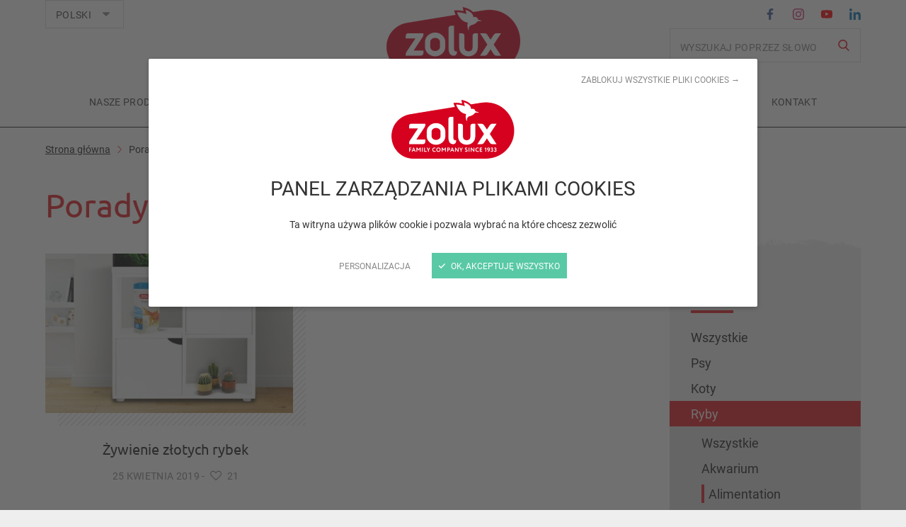

--- FILE ---
content_type: text/html; charset=UTF-8
request_url: https://pl.zolux.com/porady-specjalistow?subject=3&category=28
body_size: 12091
content:
<!DOCTYPE html>
<html lang="pl">
    <head>
        <meta charset="UTF-8" />
<meta http-equiv="X-UA-Compatible" content="IE=edge" />
<meta name="viewport" content="initial-scale=1.0, width=device-width" />
<meta name="description" content="Zapoznaj się z artykułami napisanymi przez profesjonalist&oacute;w branży zoologicznej (behawioryst&oacute;w, weterynarzy), kt&oacute;re publikujemy na naszym blogu z poradami i stań się ekspertem w zakresie potrzeb Twojego zwierzaka! Odkryj wszystkie tajemnice ze świata kot&oacute;w, ps&oacute;w, gryzoni, ptak&oacute;w i rybek!" />
<meta name="robots" content="all" />
<meta property="og:description" content="Zapoznaj się z artykułami napisanymi przez profesjonalist&oacute;w branży zoologicznej (behawioryst&oacute;w, weterynarzy), kt&oacute;re publikujemy na naszym blogu z poradami i stań się ekspertem w zakresie potrzeb Twojego zwierzaka! Odkryj wszystkie tajemnice ze świata kot&oacute;w, ps&oacute;w, gryzoni, ptak&oacute;w i rybek!" />
<meta property="og:locale" content="fr" />
<meta property="og:type" content="website" />
<meta property="og:title" content="Porady specjalist&oacute;w - Zolux" />
<meta property="og:url" content="https://pl.zolux.com/porady-specjalistow?category=28&amp;subject=3" />
<meta property="og:site_name" content="Zolux" />

        <title>Porady specjalistów - Zolux</title>

        <link rel="shortcut icon" type="image/x-icon" href="/favicon.ico"/>
        <link rel="apple-touch-icon" href="/apple-touch-icon.png"/>
        <link rel="canonical" href="https://pl.zolux.com/porady-specjalistow">
        
                    <link rel="stylesheet" type="text/css" href="https://use.typekit.net/gla1ymo.css" />
            <link rel="stylesheet" type="text/css" href="/css/style.css?202403" />
            <link rel="stylesheet" type="text/css" href="/css/magnific-popup.css?2019" />
        
                    <script>var when,loaded;!function(){var a={};when=function(l,e){a[l]||(a[l]={items:[],args:[],loaded:!1}),a[l].loaded?e.apply(null,a[l].args):a[l].items.push(e)},loaded=function(l){a[l]||(a[l]={items:[],args:[],loaded:!1}),a[l].args=[].slice.call(arguments,1);for(var e=a[l].items.length;e--;)a[l].items.pop().apply(null,a[l].args);a[l].loaded=!0}}();</script>
            <script src="/js/jquery-3.4.1.min.js" async onload="loaded('jQuery', jQuery)"></script>
            <script src="/js/global.js?201906" async></script>
            <script src="/bundles/zoluxlikable/js/likable.js?201906" async></script>
            <script src="/js/tarteaucitron/tarteaucitron.min.js?202403" async onload="loaded('tarteaucitron')"></script>
            <script src="/bundles/bazingajstranslation/js/translator.min.js" async onload="loaded('translator')"></script>
            <script>when("translator",function(){var n=document.createElement("script");n.src="https://pl.zolux.com/translations/front",n.async=!0,n.onload=function(){loaded("translation_js")},document.head.appendChild(n)});</script>
            <script>var tarteaucitronForceLanguage = "pl";</script>
            <script>when("tarteaucitron",function(){tarteaucitron.init({cdn:"/js/tarteaucitron/",useMinifiedJS:!0,privacyUrl:"",hashtag:"#tarteaucitron",cookieName:"tarteaucitron",orientation:"bottom",bodyPosition: "top",cookieDomain: ".zolux.com",showAlertSmall:!1,showIcon:!1,cookieslist:!1,adblocker:!1,AcceptAllCta:!0,DenyAllCta:!0,highPrivacy:!0,handleBrowserDNTRequest:!1,removeCredit:!0,moreInfoLink:!1,mandatory:false}),(tarteaucitron.job=tarteaucitron.job||[]).push("youtube"),(tarteaucitron.job=tarteaucitron.job||[]).push("vimeo"),(tarteaucitron.job=tarteaucitron.job||[]).push("googlemaps"),tarteaucitron.user.facebookpixelId = '1324884511305061'; tarteaucitron.user.facebookpixelMore = function () { };(tarteaucitron.job = tarteaucitron.job || []).push('facebookpixel')});</script>
                            <!-- Matomo -->
                <script>
                    var _paq = window._paq = window._paq || [];
                    /* tracker methods like "setCustomDimension" should be called before "trackPageView" */
                    _paq.push(['trackPageView']);
                    _paq.push(['enableLinkTracking']);
                    (function() {
                        var u="https://matomo.ideveloppement.fr/";
                        _paq.push(['setTrackerUrl', u+'matomo.php']);
                                                    _paq.push(['setSiteId', '12']);
                                                _paq.push(['setCookieDomain', '*.zolux.com']);
                        _paq.push(['setDomains', '*.zolux.com']);
                        _paq.push(['HeatmapSessionRecording::disable']);
                        var d=document, g=d.createElement('script'), s=d.getElementsByTagName('script')[0];
                        g.async=true; g.src=u+'matomo.js'; s.parentNode.insertBefore(g,s);
                    })();
                </script>
                <!-- End Matomo Code -->
                        <script>when("jQuery",function(t){var e=document.createElement("script");e.src="/js/magnific-popup.min.js",e.async=!0,e.onload=function(){t.mfpHammerOpenCallback=function(){var e=this;if(e.st&&e.st.gallery&&e.st.gallery.enabled&&t.fn.hammer){var n=!1;this.wrap.hammer().bind("swipeleft",function(t){n=!0,setTimeout(function(){n=!1},10),e.next()}).bind("swiperight",function(t){n=!0,setTimeout(function(){n=!1},10),e.prev()}),this.wrap.on("dragstart",function(t){t.preventDefault()}),this.wrap.on("touchend",function(t){n&&t.preventDefault()})}},t.mfpHammerBeforeCloseCallback=function(){t.fn.hammer&&this.wrap.hammer().unbind("swipeleft").unbind("swiperight")},t.extend(!0,t.magnificPopup.defaults,{closeMarkup:'<button title="%title%" aria-label="%title%" type="button" class="mfp-close"><svg aria-hiddent="true" version="1.1" xmlns="http://www.w3.org/2000/svg" width="32" height="32" viewBox="0 0 32 32">\n<path d="M20.275 15.952l10.792 10.788c0.575 0.556 0.933 1.334 0.933 2.196 0 1.685-1.366 3.051-3.051 3.051-0.861 0-1.638-0.356-2.193-0.93l-0.001-0.001-10.792-10.789-10.792 10.789c-0.548 0.529-1.295 0.856-2.119 0.856-1.685 0-3.051-1.366-3.051-3.051 0-0.824 0.327-1.573 0.858-2.122l-0.001 0.001 10.792-10.788-10.792-10.789c-0.517-0.546-0.835-1.284-0.835-2.097 0-1.685 1.366-3.051 3.051-3.051 0.813 0 1.551 0.318 2.098 0.835l-0.001-0.001 10.792 10.788 10.792-10.788c0.545-0.516 1.284-0.834 2.096-0.834 1.685 0 3.051 1.366 3.051 3.051 0 0.813-0.318 1.552-0.836 2.099l0.001-0.001z"></path>\n</svg></button>',gallery:{arrowMarkup:'<button title="%title%" aria-label="%title%" type="button" class="mfp-arrow mfp-arrow-%dir%"><svg aria-hidden="true" version="1.1" xmlns="http://www.w3.org/2000/svg" width="32" height="32" viewBox="0 0 32 32">\n<path d="M9.070 13.348l12.838-12.978c0.222-0.227 0.532-0.367 0.874-0.367s0.652 0.141 0.874 0.367l0 0c0.227 0.226 0.367 0.539 0.367 0.884s-0.14 0.658-0.367 0.884l-0 0-12.838 12.978c-0.222 0.228-0.36 0.54-0.36 0.884s0.137 0.656 0.36 0.884l-0-0 12.838 12.968c0.227 0.226 0.367 0.539 0.367 0.884s-0.14 0.658-0.367 0.884l-0 0c-0.222 0.228-0.531 0.369-0.874 0.369s-0.652-0.141-0.874-0.369l-0-0-12.838-12.978c-0.672-0.68-1.087-1.615-1.087-2.648s0.415-1.967 1.087-2.648l-0 0z"></path>\n</svg></button>'},callbacks:{change:function(){var t=this;when("global",function(){t.content&&t.content.lazyImgs&&t.content.lazyImgs(!0)})},open:function(){t.mfpHammerOpenCallback.call(this)},beforeClose:function(){t.mfpHammerBeforeCloseCallback.call(this)}}}),loaded("mfp")},document.head.appendChild(e)}),when("mfp",function(){when("translation_js",function(){var t=document.createElement("script");t.src="/js/magnific-popup.ml.js?201909",t.async=!0,document.head.appendChild(t)})});</script>
        
            </head>
        <body>
    <script type="application/ld+json">{"@context":"http:\/\/schema.org","@type":"BreadcrumbList","itemListElement":[{"@type":"ListItem","item":{"@type":"Thing","@id":"\/"},"position":1,"name":"Strona g\u0142\u00f3wna"},{"@type":"ListItem","item":{"@type":"Thing","@id":"\/porady-specjalistow"},"position":2,"name":"Porady specjalist\u00f3w"}]}</script>            <header id="top" class="header">
                            <div class="wrapper">
                    <div class="logo">
                                                    <a href="https://pl.zolux.com/">
                                <img class="js-lazy-img" src="/img/pix.gif" data-src="/img/logo-zolux_189.png?2024" data-srcset="
                                    /img/logo-zolux_378.png?2024 378w,
                                    /img/logo-zolux_220.png?2024 220w,
                                    /img/logo-zolux_189.png?2024 189w,
                                    /img/logo-zolux_110.png?2024 110w
                                " data-sizes="(min-width: 960px) 189px, 110px" alt="Zolux" />
                            </a>
                                            </div>

                    <nav class="quick-nav">
                        <a href="#content-main">Idź do zawartości</a>
                    </nav>

                    <button type="button" class="main-nav-toggler" aria-controls="main-nav" aria-expanded="false" aria-label="Otwórz / zamknij menu" title="Otwórz / zamknij menu">
                        <span class="main-nav-toggler-line" aria-hidden="true"></span>
                        <span class="main-nav-toggler-line" aria-hidden="true"></span>
                        <span class="main-nav-toggler-text" aria-hidden="true">Menu</span>
                    </button>
                </div>
                

<div id="main-nav" class="main-nav">
    <nav class="main-nav-menu">
        <div class="wrapper">
                            <ul>
                                            <li>
                                            <a href="https://pl.zolux.com/nasze-produkty">Nasze produkty</a>
                    
                            
                </li>
                                            <li>
                                            <a href="https://pl.zolux.com/twoje-zwierze">Twoje zwierzę</a>
                    
                            
                </li>
                                            <li>
                                            <a href="https://pl.zolux.com/twoja-firma">Twoja firma</a>
                    
                            
                </li>
                                            <li class="active">
                                            <a href="https://pl.zolux.com/porady-specjalistow" aria-current="page">Porady specjalistów</a>
                    
                            
                </li>
                                            <li>
                                            <a href="https://pl.zolux.com/aktualnosci">Aktualności</a>
                    
                            
                </li>
                                            <li>
                                            <a href="https://pl.zolux.com/sklepy-zolux">Sklepy</a>
                    
                            
                </li>
                                            <li>
                                            <a href="https://pl.zolux.com/o-nas">O nas</a>
                    
                            
                </li>
                                            <li>
                                            <a href="https://pl.zolux.com/dane-kontaktowe">Kontakt</a>
                    
                            
                </li>
                    </ul>
    
        </div>
    </nav>
    <div class="main-nav-additional">
        <div class="wrapper">
            <div class="main-nav-additional-inner">
                

<div class="lang-switch">
    <label for="lang-switch-field" class="sr-only">Języki</label>
    <span class="select-like">
        <span aria-hidden="true">Polski</span>
        <select id="lang-switch-field">
                                                                                                                                                                                                
                <option value="https://www.zolux.com/conseils-de-pros">Français</option>
                                                                                                                                                                                                
                <option value="https://en.zolux.com/tips-from-the-pros">English</option>
                                                                                                                                                                                                
                <option value="https://nl.zolux.com/professioneel-advies">Nederlands</option>
                                                                                                                                                                                                
                <option value="https://pl.zolux.com/porady-specjalistow" selected="selected">Polski</option>
                                                                                                                                                                                                
                <option value="https://it.zolux.com/consigli-esperto">Italiano</option>
                                                                                                                                                                                                
                <option value="https://es.zolux.com/consejos-profesionales">Español</option>
                                                                                                                                                                                                
                <option value="https://de.zolux.com/ratschlag-eines-profis">Deutsch</option>
                                                                        
                <option value="https://cz.zolux.com">Česky</option>
                    </select>
        <svg version="1.1" xmlns="http://www.w3.org/2000/svg" width="32" height="32" viewBox="0 0 32 32" aria-hidden="true"> <path d="M31.403 7.776c-0.351-0.356-0.839-0.576-1.379-0.576-0.010 0-0.019 0-0.029 0l0.001-0h-28c-0.006-0-0.013-0-0.019-0-0.543 0-1.034 0.223-1.387 0.582l-0 0c-0.366 0.346-0.594 0.834-0.594 1.376s0.228 1.030 0.593 1.375l0.001 0.001 13.997 13.699c0.36 0.359 0.857 0.581 1.406 0.581s1.046-0.222 1.406-0.581l-0 0 13.997-13.699c0.37-0.346 0.6-0.837 0.6-1.382 0-0.542-0.228-1.031-0.593-1.375l-0.001-0.001z"></path> </svg>
    </span>
</div>
<script>when("jQuery",function(){jQuery(function(){$(".lang-switch select").on("change",function(){window.location=this.value})})});</script>                
        <div class="header-search">
                    <form name="search_form" method="get" action="/szukaj" novalidate="novalidate">

                    <div  class="form-row">
                        <label class="sr-only control-label" for="search_form_search">
        <span>Wyszukiwanie</span>        </label>
        <input type="search" id="search_form_search" name="search_form[search]" placeholder="Wyszukaj poprzez Słowo Kluczowe" />    </div>

            <p class="form-submit">
                <button type="submit" aria-label="Wyszukiwać"
                        title="Wyszukiwać"><svg version="1.1" xmlns="http://www.w3.org/2000/svg" width="32" height="32" viewBox="0 0 32 32" aria-hidden="true"> <path d="M30.992 29.12l-7.6-7.84c1.87-2.24 3.010-5.145 3.024-8.317v-0.003c0-0.033 0-0.073 0-0.112 0-7.131-5.781-12.912-12.912-12.912s-12.912 5.781-12.912 12.912c0 7.131 5.781 12.912 12.911 12.912h0c2.755-0.002 5.314-0.839 7.44-2.27l-0.048 0.030 7.68 8c0.304 0.297 0.721 0.48 1.181 0.48 0.012 0 0.025-0 0.037-0l-0.002 0c0.006 0 0.014 0 0.021 0 0.444 0 0.844-0.184 1.13-0.48l0-0c0.322-0.309 0.522-0.743 0.522-1.224 0-0.457-0.181-0.872-0.474-1.177l0 0.001zM13.504 3.36c5.281 0.027 9.552 4.315 9.552 9.6 0 0 0 0 0 0v0c0 5.271-4.273 9.544-9.544 9.544s-9.544-4.273-9.544-9.544v0c0-0.005 0-0.010 0-0.016 0-5.276 4.264-9.557 9.533-9.584h0.003z"></path> </svg></button>
            </p>
            </form>
        </div>
    
                

    <nav class="header-social">
        <ul>
                                                                                <li>
                        <a class="icon-facebook-color" title="Facebook" href="https://www.facebook.com/ZoluxPolska/" target="_blank" rel="noopener">
                            <svg version="1.1" xmlns="http://www.w3.org/2000/svg" width="32" height="32" viewBox="0 0 32 32" aria-label="Facebook"> <path d="M18.48 32v-14.6h4.9l0.74-5.688h-5.64v-3.629c0-1.647 0.46-2.769 2.82-2.769h3.010v-5.089c-1.275-0.143-2.753-0.224-4.25-0.224-0.049 0-0.099 0-0.148 0l0.008-0c-4.35 0-7.32 2.65-7.32 7.518v4.2h-4.92v5.681h4.92v14.6h5.88z"></path> </svg>
                        </a>
                    </li>
                                                                                                <li>
                        <a class="icon-instagram-color" title="Instagram" href="https://www.instagram.com/zoluxpolska_official/" target="_blank" rel="noopener">
                            <svg version="1.1" xmlns="http://www.w3.org/2000/svg" width="32" height="32" viewBox="0 0 32 32" aria-label="Instagram"> <path d="M16 2.878c4.27 0 4.78 0.016 6.47 0.092 1.070 0.012 2.089 0.213 3.030 0.572l-0.060-0.020c1.4 0.551 2.488 1.638 3.027 3.001l0.013 0.036c0.337 0.882 0.538 1.902 0.55 2.967l0 0.005c0.080 1.689 0.090 2.2 0.090 6.47s-0.010 4.78-0.090 6.467c-0.011 1.070-0.212 2.091-0.57 3.033l0.020-0.060c-0.552 1.4-1.64 2.487-3.004 3.025l-0.036 0.013c-0.881 0.338-1.9 0.54-2.965 0.552l-0.005 0c-1.69 0.076-2.2 0.092-6.47 0.092s-4.78-0.016-6.47-0.092c-1.070-0.012-2.089-0.214-3.030-0.572l0.060 0.020c-1.4-0.551-2.488-1.638-3.027-3.002l-0.013-0.036c-0.338-0.882-0.539-1.902-0.55-2.968l-0-0.005c-0.080-1.688-0.090-2.193-0.090-6.467s0.010-4.78 0.090-6.469c0.012-1.070 0.213-2.090 0.57-3.033l-0.020 0.061c0.552-1.399 1.64-2.486 3.004-3.024l0.036-0.013c0.881-0.339 1.9-0.54 2.965-0.552l0.005-0c1.69-0.076 2.2-0.092 6.47-0.092zM16-0.006c-4.35 0-4.89 0.018-6.6 0.1-1.405 0.030-2.737 0.3-3.971 0.771l0.081-0.027c-2.153 0.854-3.827 2.528-4.661 4.626l-0.019 0.056c-0.439 1.151-0.708 2.483-0.74 3.872l-0 0.014c-0.080 1.706-0.1 2.252-0.1 6.6s0.020 4.892 0.1 6.6c0.032 1.403 0.301 2.734 0.767 3.967l-0.027-0.082c0.853 2.154 2.526 3.828 4.624 4.663l0.056 0.020c1.153 0.444 2.485 0.715 3.878 0.744l0.012 0c1.71 0.077 2.25 0.1 6.6 0.1s4.89-0.019 6.6-0.1c1.405-0.029 2.737-0.3 3.971-0.771l-0.081 0.027c2.154-0.855 3.827-2.529 4.661-4.627l0.019-0.056c0.439-1.151 0.708-2.482 0.74-3.871l0-0.014c0.080-1.707 0.1-2.253 0.1-6.6s-0.020-4.893-0.1-6.6c-0.032-1.403-0.301-2.735-0.767-3.968l0.027 0.082c-0.853-2.154-2.527-3.828-4.624-4.662l-0.056-0.019c-1.153-0.444-2.485-0.714-3.877-0.744l-0.013-0c-1.71-0.078-2.25-0.1-6.6-0.1v0zM16 7.781c-4.539 0.001-8.218 3.68-8.218 8.219s3.68 8.219 8.219 8.219c4.539 0 8.218-3.679 8.219-8.218v-0c0-0 0-0.001 0-0.001 0-4.539-3.68-8.219-8.219-8.219-0 0-0.001 0-0.001 0h0zM16 21.337c-2.945-0.002-5.332-2.39-5.332-5.336 0-2.947 2.389-5.336 5.336-5.336s5.335 2.388 5.336 5.335v0c-0.001 2.948-2.39 5.337-5.338 5.337-0.001 0-0.001 0-0.002 0h0zM26.47 7.455c0 0.002 0 0.004 0 0.006 0 1.063-0.862 1.925-1.925 1.925s-1.925-0.862-1.925-1.925c0-1.061 0.859-1.922 1.92-1.925h0c0.002 0 0.005 0 0.007 0 1.061 0 1.921 0.859 1.923 1.919v0z"></path> </svg>
                        </a>
                    </li>
                                                                                                <li>
                        <a class="icon-youtube-color" title="YouTube" href="https://www.youtube.com/@zoluxpolska8434" target="_blank" rel="noopener">
                            <svg version="1.1" xmlns="http://www.w3.org/2000/svg" width="32" height="32" viewBox="0 0 32 32" aria-label="YouTube"> <path d="M31.69 9.579c-0.162-1.212-0.614-2.295-1.284-3.208l0.014 0.019c-0.82-0.829-1.953-1.347-3.208-1.359l-0.002-0c-4.48-0.325-11.2-0.325-11.2-0.325h-0.020s-6.72 0-11.2 0.325c-1.256 0.014-2.39 0.531-3.21 1.359l-0 0c-0.656 0.894-1.108 1.977-1.266 3.153l-0.004 0.036c-0.189 1.545-0.305 3.35-0.32 5.179l-0 0.021v2.437c0.015 1.85 0.131 3.655 0.342 5.431l-0.022-0.231c0.162 1.212 0.614 2.294 1.284 3.207l-0.014-0.019c0.935 0.835 2.17 1.352 3.526 1.372l0.004 0c2.57 0.246 10.89 0.323 10.89 0.323s6.73-0.010 11.21-0.335c1.257-0.013 2.39-0.53 3.21-1.36l0-0c0.656-0.894 1.108-1.976 1.266-3.152l0.004-0.036c0.189-1.545 0.305-3.35 0.32-5.179l0-0.021v-2.44c-0.015-1.849-0.131-3.653-0.342-5.428l0.022 0.231zM12.7 20.165l-0.010-9.023 8.66 4.527z"></path> </svg>
                        </a>
                    </li>
                                                                                                <li>
                        <a class="icon-linkedin-color" title="LinkedIn" href="https://www.linkedin.com/company/zolux/" target="_blank" rel="noopener">
                            <svg version="1.1" xmlns="http://www.w3.org/2000/svg" width="32" height="32" viewBox="0 0 32 32" aria-label="LinkedIn"> <path d="M3.84-0.006c-0.004-0-0.009-0-0.014-0-2.128 0-3.854 1.726-3.854 3.854s1.726 3.854 3.854 3.854c2.128 0 3.854-1.725 3.854-3.854v0c0-0.001 0-0.002 0-0.003 0-2.123-1.718-3.845-3.839-3.851h-0.001zM0.51 32.005h6.64v-21.386h-6.64v21.386zM24.040 10.092c-0.076-0.003-0.166-0.005-0.257-0.005-2.553 0-4.786 1.376-5.996 3.426l-0.018 0.032h-0.090v-2.927h-6.36v21.386h6.62v-10.575c0-2.79 0.53-5.492 3.98-5.492 3.41 0 3.45 3.19 3.45 5.67v10.4h6.63v-11.729c0-5.76-1.24-10.187-7.96-10.187z"></path> </svg>
                        </a>
                    </li>
                                    </ul>
    </nav>
            </div>
        </div>
    </div>
</div>
                    </header>

        <main id="content-main" class="content-main">
                                            <div class="page-sections">
                        <nav class="breadcrumb grid-above">
        <div class="wrapper">
            <ol id="wo-breadcrumbs" class="breadcrumb">
                                    <li>
                                                                        <a href="/">
                                                        <span>Strona główna</span>
                                                    </a>
                                            </li>
                                    <li>
                                                    <svg version="1.1" xmlns="http://www.w3.org/2000/svg" width="32" height="32" viewBox="0 0 32 32" aria-hidden="true"> <path d="M22.899 13.348l-12.838-12.978c-0.222-0.227-0.532-0.367-0.874-0.367s-0.652 0.141-0.874 0.367l-0 0c-0.227 0.226-0.367 0.539-0.367 0.884s0.14 0.658 0.367 0.884l0 0 12.838 12.978c0.222 0.228 0.36 0.54 0.36 0.884s-0.137 0.656-0.36 0.884l0-0-12.838 12.968c-0.227 0.226-0.367 0.539-0.367 0.884s0.14 0.658 0.367 0.884l0 0c0.222 0.228 0.531 0.369 0.874 0.369s0.652-0.141 0.874-0.369l0-0 12.838-12.978c0.672-0.68 1.087-1.615 1.087-2.648s-0.415-1.967-1.087-2.648l0 0z"></path> </svg>
                                                                            <span>Porady specjalistów</span>
                                                </li>
                            </ol>
        </div>
    </nav>

                                              <div class="page-section page-section-white page-title">
            <div class="wrapper">
                <div class="cols cms-disposition-full">
                    <div class="col">
                        <div class="cms-wysiwyg">
                            <h1>Porady specjalistów</h1>
                        </div>
                    </div>
                </div>
            </div>
        </div>
                            <div class="page-section page-section-white">
            <div class="wrapper">
                <div class="cols cms-disposition-full">
                                                                <div class="col">
                            <div class="main-side">
    <div class="main">
        <div class="advices-list articles-list">
                            <ul>
                    
                        
                        <li>
                            <article class="advices-list-item articles-list-item">
                                                                                                                                                                    <a href="https://pl.zolux.com/porady-specjalistow/zywienie-zlote-rybki?subject=3&amp;category=28">
                                                                        <div class="img-container">
                                            <div class="img img-cover">
                                                <img role="presentation" class="js-lazy-img" src="/img/pix.gif"
                                                     data-src="https://pl.zolux.com/media/cache/articles_item_350x225_up/uploads/advice/landscape/5d3ec247c92e6578065117.jpg"
                                                     data-srcset="
                                                        https://pl.zolux.com/media/cache/articles_item_1200x770_up/uploads/advice/landscape/5d3ec247c92e6578065117.jpg 1200w,
                                                        https://pl.zolux.com/media/cache/articles_item_840x540_up/uploads/advice/landscape/5d3ec247c92e6578065117.jpg 840w,
                                                        https://pl.zolux.com/media/cache/articles_item_640x410_up/uploads/advice/landscape/5d3ec247c92e6578065117.jpg 640w,
                                                        https://pl.zolux.com/media/cache/articles_item_420x270_up/uploads/advice/landscape/5d3ec247c92e6578065117.jpg 420w,
                                                        https://pl.zolux.com/media/cache/articles_item_350x225_up/uploads/advice/landscape/5d3ec247c92e6578065117.jpg 350w,
                                                        https://pl.zolux.com/media/cache/articles_item_320x205_up/uploads/advice/landscape/5d3ec247c92e6578065117.jpg 320w
                                                     "
                                                     data-sizes="
                                                        (min-width: 1200px) 350px,
                                                        (min-width: 960px) 270px,
                                                        (min-width: 640px) 50vw,
                                                        100vw
                                                     "
                                                     alt="" />
                                            </div>
                                        </div>
                                                                        <h3 class="title h3-no-decoration">Żywienie złotych rybek</h3>
                                </a>
                                <p class="metadata">
                                    <time class="time" datetime="2019-04-25">
                                        25 kwietnia 2019
                                    </time>
                                                                            -
                                        
<span class="like like-small js-likable like-red" data-id="51" data-url="/pl/ajax-like/51">
        <button type="button" class="like-action" data-url="/pl/ajax-like/51">            <span class="like-heart" title="Podoba mi się" aria-label="Podoba mi się" data-like-label="Podoba mi się" data-unlike-label="Nie podoba mi się">
                <svg version="1.1" xmlns="http://www.w3.org/2000/svg" width="32" height="32" viewBox="0 0 32 32" aria-hidden="true"> <path d="M29.74 4.68c-1.526-1.362-3.55-2.194-5.769-2.194-0.176 0-0.351 0.005-0.525 0.016l0.024-0.001c-0.807 0.007-1.58 0.146-2.301 0.395l0.051-0.015c-0.82 0.267-1.531 0.613-2.184 1.041l0.034-0.021c-0.66 0.43-1.23 0.83-1.7 1.2-0.497 0.396-0.941 0.789-1.363 1.203l0.003-0.003c-0.419-0.411-0.863-0.804-1.325-1.173l-0.035-0.027c-0.47-0.37-1.040-0.77-1.7-1.2-0.619-0.405-1.33-0.75-2.085-1.001l-0.065-0.019c-0.673-0.234-1.449-0.373-2.257-0.38l-0.003-0c-0.146-0.009-0.317-0.014-0.489-0.014-2.222 0-4.25 0.832-5.79 2.201l0.009-0.008c-1.406 1.442-2.273 3.414-2.273 5.59 0 0.162 0.005 0.323 0.014 0.482l-0.001-0.022c0.008 0.869 0.161 1.7 0.436 2.473l-0.016-0.053c0.264 0.816 0.586 1.52 0.977 2.179l-0.027-0.049c0.4 0.649 0.802 1.207 1.24 1.734l-0.020-0.024c0.45 0.56 0.78 0.94 0.99 1.15 0.153 0.162 0.313 0.312 0.481 0.453l0.009 0.007 11.14 10.58c0.204 0.198 0.483 0.32 0.79 0.32s0.586-0.122 0.79-0.32l-0 0 11.12-10.55q4.1-4.020 4.090-7.9c0.009-0.138 0.013-0.3 0.013-0.463 0-2.176-0.872-4.149-2.285-5.589l0.001 0.001z"></path> <path class="icon-heart-border" d="M29.74 4.68c-1.526-1.362-3.55-2.194-5.769-2.194-0.176 0-0.351 0.005-0.525 0.016l0.024-0.001c-0.807 0.007-1.58 0.146-2.301 0.395l0.051-0.015c-0.82 0.267-1.531 0.613-2.184 1.041l0.034-0.021c-0.66 0.43-1.23 0.83-1.7 1.2-0.497 0.396-0.941 0.789-1.363 1.203l0.003-0.003c-0.419-0.411-0.863-0.804-1.325-1.173l-0.035-0.027c-0.47-0.37-1.040-0.77-1.7-1.2-0.619-0.405-1.33-0.75-2.085-1.001l-0.065-0.019c-0.673-0.234-1.449-0.373-2.257-0.38l-0.003-0c-0.146-0.009-0.317-0.014-0.489-0.014-2.222 0-4.25 0.832-5.79 2.201l0.009-0.008c-1.406 1.442-2.273 3.414-2.273 5.59 0 0.162 0.005 0.323 0.014 0.482l-0.001-0.022c0.008 0.869 0.161 1.7 0.436 2.473l-0.016-0.053c0.264 0.816 0.586 1.52 0.977 2.179l-0.027-0.049c0.4 0.649 0.802 1.207 1.24 1.734l-0.020-0.024c0.45 0.56 0.78 0.94 0.99 1.15 0.153 0.162 0.313 0.312 0.481 0.453l0.009 0.007 11.14 10.58c0.199 0.198 0.473 0.32 0.776 0.32 0.005 0 0.010-0 0.015-0h-0.001c0.006 0 0.012 0 0.019 0 0.298 0 0.567-0.123 0.761-0.32l0-0 11.13-10.55q4.1-4.020 4.090-7.9c0.009-0.138 0.013-0.3 0.013-0.463 0-2.176-0.872-4.149-2.285-5.589l0.001 0.001zM26.37 16.98l-10.36 9.83-10.38-9.84c-2.22-2.19-3.34-4.27-3.34-6.24-0.001-0.039-0.001-0.085-0.001-0.131 0-0.855 0.143-1.677 0.407-2.442l-0.016 0.053c0.376-1.248 1.259-2.241 2.402-2.759l0.028-0.011c0.484-0.236 1.047-0.426 1.636-0.543l0.044-0.007c0.521-0.089 1.121-0.14 1.733-0.14 0.006 0 0.012 0 0.018 0h-0.001c0.728 0.016 1.413 0.18 2.032 0.463l-0.032-0.013c0.756 0.318 1.408 0.697 2.003 1.147l-0.023-0.017c0.6 0.45 1.11 0.87 1.54 1.26 0.382 0.34 0.732 0.693 1.058 1.066l0.012 0.014c0.201 0.24 0.501 0.391 0.836 0.391 0.015 0 0.031-0 0.046-0.001l-0.002 0c0.015 0.001 0.032 0.001 0.049 0.001 0.331 0 0.626-0.152 0.819-0.389l0.002-0.002c0.344-0.384 0.696-0.736 1.067-1.069l0.013-0.011c0.464-0.423 0.966-0.835 1.488-1.223l0.052-0.037c0.57-0.431 1.218-0.809 1.909-1.107l0.061-0.023c0.59-0.269 1.279-0.433 2.004-0.45l0.006-0c0.003 0 0.006 0 0.010 0 0.614 0 1.217 0.051 1.804 0.149l-0.064-0.009c0.629 0.122 1.188 0.313 1.71 0.568l-0.040-0.018c0.568 0.264 1.052 0.614 1.458 1.038l0.002 0.002c0.428 0.484 0.763 1.061 0.97 1.696l0.010 0.034c0.248 0.713 0.391 1.534 0.391 2.389 0 0.046-0 0.092-0.001 0.138l0-0.007q0 2.955-3.36 6.25z"></path> </svg>
            </span>
        </button>
        <span class="like-count">21</span>
    </span>
                                                                    </p>
                            </article>
                        </li>
                                    </ul>

                


                    </div>
    </div>
    <div class="side">
        
<div class="side-part">
                <nav class="block block-color block-brush">
        <h2 class="h3">Tag</h2>
        <div class="advices-categories-list simple-links-list">
            <ul>
                                    <li><a href="https://pl.zolux.com/porady-specjalistow">Wszystkie</a></li>
                                                                        <li>
                        <button type="button" aria-controls="advices-categories-list-1" aria-expanded="false">Psy</button>
                        <div id="advices-categories-list-1" class="simple-links-list-sub">
                            <ul>
                                <li>
                                    <a href="https://pl.zolux.com/porady-specjalistow?subject=1" >
                                        Wszystkie
                                    </a>
                                </li>
                                                                                                        <li>
                                        <a href="https://pl.zolux.com/porady-specjalistow?subject=1&amp;category=11">Edukacja</a>
                                    </li>
                                                                                                        <li>
                                        <a href="https://pl.zolux.com/porady-specjalistow?subject=1&amp;category=12">Higiena</a>
                                    </li>
                                                                                                        <li>
                                        <a href="https://pl.zolux.com/porady-specjalistow?subject=1&amp;category=13">Żywienie</a>
                                    </li>
                                                                                                        <li>
                                        <a href="https://pl.zolux.com/porady-specjalistow?subject=1&amp;category=15">Mój pierwszy pies</a>
                                    </li>
                                                                                                        <li>
                                        <a href="https://pl.zolux.com/porady-specjalistow?subject=1&amp;category=31">Zabawa</a>
                                    </li>
                                                                                                        <li>
                                        <a href="https://pl.zolux.com/porady-specjalistow?subject=1&amp;category=32">Zachowanie</a>
                                    </li>
                                                                                                        <li>
                                        <a href="https://pl.zolux.com/porady-specjalistow?subject=1&amp;category=46">Uczę mojego psa</a>
                                    </li>
                                                            </ul>
                        </div>
                    </li>
                                                        <li>
                        <button type="button" aria-controls="advices-categories-list-2" aria-expanded="false">Koty</button>
                        <div id="advices-categories-list-2" class="simple-links-list-sub">
                            <ul>
                                <li>
                                    <a href="https://pl.zolux.com/porady-specjalistow?subject=2" >
                                        Wszystkie
                                    </a>
                                </li>
                                                                                                        <li>
                                        <a href="https://pl.zolux.com/porady-specjalistow?subject=2&amp;category=5">Żywienie</a>
                                    </li>
                                                                                                        <li>
                                        <a href="https://pl.zolux.com/porady-specjalistow?subject=2&amp;category=7">Mój pierwszy kot</a>
                                    </li>
                                                                                                        <li>
                                        <a href="https://pl.zolux.com/porady-specjalistow?subject=2&amp;category=8">Higiena</a>
                                    </li>
                                                                                                        <li>
                                        <a href="https://pl.zolux.com/porady-specjalistow?subject=2&amp;category=9">Transport</a>
                                    </li>
                                                                                                        <li>
                                        <a href="https://pl.zolux.com/porady-specjalistow?subject=2&amp;category=10">Zachowanie</a>
                                    </li>
                                                            </ul>
                        </div>
                    </li>
                                                        <li class="open">
                        <button type="button" aria-controls="advices-categories-list-3" aria-expanded="true">Ryby</button>
                        <div id="advices-categories-list-3" class="simple-links-list-sub">
                            <ul>
                                <li>
                                    <a href="https://pl.zolux.com/porady-specjalistow?subject=3" >
                                        Wszystkie
                                    </a>
                                </li>
                                                                                                        <li>
                                        <a href="https://pl.zolux.com/porady-specjalistow?subject=3&amp;category=27">Akwarium</a>
                                    </li>
                                                                                                        <li class="active">
                                        <a href="https://pl.zolux.com/porady-specjalistow?subject=3&amp;category=28" aria-current="true">Alimentation</a>
                                    </li>
                                                                                                        <li>
                                        <a href="https://pl.zolux.com/porady-specjalistow?subject=3&amp;category=29">Utrzymanie</a>
                                    </li>
                                                                                                        <li>
                                        <a href="https://pl.zolux.com/porady-specjalistow?subject=3&amp;category=30">Złota rybka</a>
                                    </li>
                                                                                                        <li>
                                        <a href="https://pl.zolux.com/porady-specjalistow?subject=3&amp;category=33">Napowietrzanie</a>
                                    </li>
                                                                                                        <li>
                                        <a href="https://pl.zolux.com/porady-specjalistow?subject=3&amp;category=34">Ogrzewanie</a>
                                    </li>
                                                                                                        <li>
                                        <a href="https://pl.zolux.com/porady-specjalistow?subject=3&amp;category=35">Oświetlenie</a>
                                    </li>
                                                                                                        <li>
                                        <a href="https://pl.zolux.com/porady-specjalistow?subject=3&amp;category=36">Równowaga biologiczna - testy i analizy</a>
                                    </li>
                                                                                                        <li>
                                        <a href="https://pl.zolux.com/porady-specjalistow?subject=3&amp;category=37">Filtracja</a>
                                    </li>
                                                                                                        <li>
                                        <a href="https://pl.zolux.com/porady-specjalistow?subject=3&amp;category=38">Gupik</a>
                                    </li>
                                                                                                        <li>
                                        <a href="https://pl.zolux.com/porady-specjalistow?subject=3&amp;category=39">Bojownik</a>
                                    </li>
                                                                                                        <li>
                                        <a href="https://pl.zolux.com/porady-specjalistow?subject=3&amp;category=55">Oczko wodne</a>
                                    </li>
                                                            </ul>
                        </div>
                    </li>
                                                        <li>
                        <button type="button" aria-controls="advices-categories-list-4" aria-expanded="false">Ptaki domowe</button>
                        <div id="advices-categories-list-4" class="simple-links-list-sub">
                            <ul>
                                <li>
                                    <a href="https://pl.zolux.com/porady-specjalistow?subject=5" >
                                        Wszystkie
                                    </a>
                                </li>
                                                                                                        <li>
                                        <a href="https://pl.zolux.com/porady-specjalistow?subject=5&amp;category=21">Rozmnażanie</a>
                                    </li>
                                                                                                        <li>
                                        <a href="https://pl.zolux.com/porady-specjalistow?subject=5&amp;category=23">Klatka</a>
                                    </li>
                                                                                                        <li>
                                        <a href="https://pl.zolux.com/porady-specjalistow?subject=5&amp;category=24">Higiena</a>
                                    </li>
                                                                                                        <li>
                                        <a href="https://pl.zolux.com/porady-specjalistow?subject=5&amp;category=25">Zabawa</a>
                                    </li>
                                                                                                        <li>
                                        <a href="https://pl.zolux.com/porady-specjalistow?subject=5&amp;category=26">Mój pierwszy ptak</a>
                                    </li>
                                                            </ul>
                        </div>
                    </li>
                                                        <li>
                        <button type="button" aria-controls="advices-categories-list-5" aria-expanded="false">Ptaki dzikie</button>
                        <div id="advices-categories-list-5" class="simple-links-list-sub">
                            <ul>
                                <li>
                                    <a href="https://pl.zolux.com/porady-specjalistow?subject=6" >
                                        Wszystkie
                                    </a>
                                </li>
                                                                                                        <li>
                                        <a href="https://pl.zolux.com/porady-specjalistow?subject=6&amp;category=47">Oiseaux de la Nature</a>
                                    </li>
                                                            </ul>
                        </div>
                    </li>
                                                        <li>
                        <button type="button" aria-controls="advices-categories-list-6" aria-expanded="false">Małe ssaki</button>
                        <div id="advices-categories-list-6" class="simple-links-list-sub">
                            <ul>
                                <li>
                                    <a href="https://pl.zolux.com/porady-specjalistow?subject=4" >
                                        Wszystkie
                                    </a>
                                </li>
                                                                                                        <li>
                                        <a href="https://pl.zolux.com/porady-specjalistow?subject=4&amp;category=16">Klatka</a>
                                    </li>
                                                                                                        <li>
                                        <a href="https://pl.zolux.com/porady-specjalistow?subject=4&amp;category=17">Żywienie</a>
                                    </li>
                                                                                                        <li>
                                        <a href="https://pl.zolux.com/porady-specjalistow?subject=4&amp;category=18">Zabawa</a>
                                    </li>
                                                                                                        <li>
                                        <a href="https://pl.zolux.com/porady-specjalistow?subject=4&amp;category=19">Higiena</a>
                                    </li>
                                                                                                        <li>
                                        <a href="https://pl.zolux.com/porady-specjalistow?subject=4&amp;category=20">Mój pierwszy gryzoń</a>
                                    </li>
                                                                                                        <li>
                                        <a href="https://pl.zolux.com/porady-specjalistow?subject=4&amp;category=41">Królik</a>
                                    </li>
                                                                                                        <li>
                                        <a href="https://pl.zolux.com/porady-specjalistow?subject=4&amp;category=42">Świnka morska</a>
                                    </li>
                                                                                                        <li>
                                        <a href="https://pl.zolux.com/porady-specjalistow?subject=4&amp;category=43">Chomik</a>
                                    </li>
                                                                                                        <li>
                                        <a href="https://pl.zolux.com/porady-specjalistow?subject=4&amp;category=44">Transport</a>
                                    </li>
                                                            </ul>
                        </div>
                    </li>
                            </ul>
        </div>
        <script>
            when('jQuery', function ($) {
                $(function () {
                    var list = $('.advices-categories-list');
                    list.on('click', 'button', function () {
                        var $this = $(this),
                            li = $this.closest('li');
                        if (!li.hasClass('open')) {
                            li.addClass('open');
                            $this.attr('aria-expanded', 'true')
                        } else {
                            li.removeClass('open');
                            $this.attr('aria-expanded', 'false')
                        }
                    })
                });
            });
        </script>
    </nav>
</div>
    </div>
</div>
                        </div>
                                    </div>
            </div>
        </div>
    
    
                                    </div>
                                <a href="#top" class="back-to-top" title="Powrót do góry strony" aria-label="Powrót do góry strony">
                    <svg version="1.1" xmlns="http://www.w3.org/2000/svg" width="32" height="32" viewBox="0 0 32 32" aria-hidden="true"> <path d="M14.949 0.446l-9.52 9.52c-0.269 0.269-0.436 0.641-0.436 1.051 0 0.821 0.666 1.487 1.487 1.487 0.411 0 0.782-0.166 1.051-0.436v0l6.983-6.983v25.44c0 0.821 0.665 1.486 1.486 1.486s1.486-0.665 1.486-1.486v0-25.44l6.983 6.983c0.269 0.269 0.641 0.436 1.051 0.436s0.782-0.167 1.051-0.436l0-0c0.269-0.269 0.436-0.641 0.436-1.051s-0.167-0.782-0.436-1.051l-9.52-9.52c-0.269-0.269-0.641-0.436-1.051-0.436s-0.782 0.167-1.051 0.436l-0 0z"></path> </svg>
                </a>
                <footer class="footer">
                                            <div class="wrapper">
                            <div class="footer-inner">
                                <div class="footer-logo-social">
                                    <div class="footer-logo">
                                        <a href="https://pl.zolux.com/">
                                            <img class="js-lazy-img" src="/img/pix.gif" data-src="/img/logo-zolux-footer_172.png?2024" data-srcset="/img/logo-zolux-footer_344.png?2024 2x" alt="Zolux" />
                                        </a>
                                    </div>
                                    

    <nav class="footer-social">
        <ul>
                                                                                <li>
                        <a class="icon-facebook-color-hover" title="Facebook" href="https://www.facebook.com/ZoluxPolska/" target="_blank" rel="noopener">
                            <svg version="1.1" xmlns="http://www.w3.org/2000/svg" width="32" height="32" viewBox="0 0 32 32" aria-label="Facebook"> <path d="M18.48 32v-14.6h4.9l0.74-5.688h-5.64v-3.629c0-1.647 0.46-2.769 2.82-2.769h3.010v-5.089c-1.275-0.143-2.753-0.224-4.25-0.224-0.049 0-0.099 0-0.148 0l0.008-0c-4.35 0-7.32 2.65-7.32 7.518v4.2h-4.92v5.681h4.92v14.6h5.88z"></path> </svg>
                        </a>
                    </li>
                                                                                                <li>
                        <a class="icon-instagram-color-hover" title="Instagram" href="https://www.instagram.com/zoluxpolska_official/" target="_blank" rel="noopener">
                            <svg version="1.1" xmlns="http://www.w3.org/2000/svg" width="32" height="32" viewBox="0 0 32 32" aria-label="Instagram"> <path d="M16 2.878c4.27 0 4.78 0.016 6.47 0.092 1.070 0.012 2.089 0.213 3.030 0.572l-0.060-0.020c1.4 0.551 2.488 1.638 3.027 3.001l0.013 0.036c0.337 0.882 0.538 1.902 0.55 2.967l0 0.005c0.080 1.689 0.090 2.2 0.090 6.47s-0.010 4.78-0.090 6.467c-0.011 1.070-0.212 2.091-0.57 3.033l0.020-0.060c-0.552 1.4-1.64 2.487-3.004 3.025l-0.036 0.013c-0.881 0.338-1.9 0.54-2.965 0.552l-0.005 0c-1.69 0.076-2.2 0.092-6.47 0.092s-4.78-0.016-6.47-0.092c-1.070-0.012-2.089-0.214-3.030-0.572l0.060 0.020c-1.4-0.551-2.488-1.638-3.027-3.002l-0.013-0.036c-0.338-0.882-0.539-1.902-0.55-2.968l-0-0.005c-0.080-1.688-0.090-2.193-0.090-6.467s0.010-4.78 0.090-6.469c0.012-1.070 0.213-2.090 0.57-3.033l-0.020 0.061c0.552-1.399 1.64-2.486 3.004-3.024l0.036-0.013c0.881-0.339 1.9-0.54 2.965-0.552l0.005-0c1.69-0.076 2.2-0.092 6.47-0.092zM16-0.006c-4.35 0-4.89 0.018-6.6 0.1-1.405 0.030-2.737 0.3-3.971 0.771l0.081-0.027c-2.153 0.854-3.827 2.528-4.661 4.626l-0.019 0.056c-0.439 1.151-0.708 2.483-0.74 3.872l-0 0.014c-0.080 1.706-0.1 2.252-0.1 6.6s0.020 4.892 0.1 6.6c0.032 1.403 0.301 2.734 0.767 3.967l-0.027-0.082c0.853 2.154 2.526 3.828 4.624 4.663l0.056 0.020c1.153 0.444 2.485 0.715 3.878 0.744l0.012 0c1.71 0.077 2.25 0.1 6.6 0.1s4.89-0.019 6.6-0.1c1.405-0.029 2.737-0.3 3.971-0.771l-0.081 0.027c2.154-0.855 3.827-2.529 4.661-4.627l0.019-0.056c0.439-1.151 0.708-2.482 0.74-3.871l0-0.014c0.080-1.707 0.1-2.253 0.1-6.6s-0.020-4.893-0.1-6.6c-0.032-1.403-0.301-2.735-0.767-3.968l0.027 0.082c-0.853-2.154-2.527-3.828-4.624-4.662l-0.056-0.019c-1.153-0.444-2.485-0.714-3.877-0.744l-0.013-0c-1.71-0.078-2.25-0.1-6.6-0.1v0zM16 7.781c-4.539 0.001-8.218 3.68-8.218 8.219s3.68 8.219 8.219 8.219c4.539 0 8.218-3.679 8.219-8.218v-0c0-0 0-0.001 0-0.001 0-4.539-3.68-8.219-8.219-8.219-0 0-0.001 0-0.001 0h0zM16 21.337c-2.945-0.002-5.332-2.39-5.332-5.336 0-2.947 2.389-5.336 5.336-5.336s5.335 2.388 5.336 5.335v0c-0.001 2.948-2.39 5.337-5.338 5.337-0.001 0-0.001 0-0.002 0h0zM26.47 7.455c0 0.002 0 0.004 0 0.006 0 1.063-0.862 1.925-1.925 1.925s-1.925-0.862-1.925-1.925c0-1.061 0.859-1.922 1.92-1.925h0c0.002 0 0.005 0 0.007 0 1.061 0 1.921 0.859 1.923 1.919v0z"></path> </svg>
                        </a>
                    </li>
                                                                                                <li>
                        <a class="icon-youtube-color-hover" title="YouTube" href="https://www.youtube.com/@zoluxpolska8434" target="_blank" rel="noopener">
                            <svg version="1.1" xmlns="http://www.w3.org/2000/svg" width="32" height="32" viewBox="0 0 32 32" aria-label="YouTube"> <path d="M31.69 9.579c-0.162-1.212-0.614-2.295-1.284-3.208l0.014 0.019c-0.82-0.829-1.953-1.347-3.208-1.359l-0.002-0c-4.48-0.325-11.2-0.325-11.2-0.325h-0.020s-6.72 0-11.2 0.325c-1.256 0.014-2.39 0.531-3.21 1.359l-0 0c-0.656 0.894-1.108 1.977-1.266 3.153l-0.004 0.036c-0.189 1.545-0.305 3.35-0.32 5.179l-0 0.021v2.437c0.015 1.85 0.131 3.655 0.342 5.431l-0.022-0.231c0.162 1.212 0.614 2.294 1.284 3.207l-0.014-0.019c0.935 0.835 2.17 1.352 3.526 1.372l0.004 0c2.57 0.246 10.89 0.323 10.89 0.323s6.73-0.010 11.21-0.335c1.257-0.013 2.39-0.53 3.21-1.36l0-0c0.656-0.894 1.108-1.976 1.266-3.152l0.004-0.036c0.189-1.545 0.305-3.35 0.32-5.179l0-0.021v-2.44c-0.015-1.849-0.131-3.653-0.342-5.428l0.022 0.231zM12.7 20.165l-0.010-9.023 8.66 4.527z"></path> </svg>
                        </a>
                    </li>
                                                                                                <li>
                        <a class="icon-linkedin-color-hover" title="LinkedIn" href="https://www.linkedin.com/company/zolux/" target="_blank" rel="noopener">
                            <svg version="1.1" xmlns="http://www.w3.org/2000/svg" width="32" height="32" viewBox="0 0 32 32" aria-label="LinkedIn"> <path d="M3.84-0.006c-0.004-0-0.009-0-0.014-0-2.128 0-3.854 1.726-3.854 3.854s1.726 3.854 3.854 3.854c2.128 0 3.854-1.725 3.854-3.854v0c0-0.001 0-0.002 0-0.003 0-2.123-1.718-3.845-3.839-3.851h-0.001zM0.51 32.005h6.64v-21.386h-6.64v21.386zM24.040 10.092c-0.076-0.003-0.166-0.005-0.257-0.005-2.553 0-4.786 1.376-5.996 3.426l-0.018 0.032h-0.090v-2.927h-6.36v21.386h6.62v-10.575c0-2.79 0.53-5.492 3.98-5.492 3.41 0 3.45 3.19 3.45 5.67v10.4h6.63v-11.729c0-5.76-1.24-10.187-7.96-10.187z"></path> </svg>
                        </a>
                    </li>
                                    </ul>
    </nav>
                                </div>
                                                                <nav class="footer-links">
                                    <h2 class="footer-title">Grupa</h2>
                                    <ul>
                                                                                                                                                                                <li>
                                                    <a href="https://pl.zolux.com/kim-jestesmy" target="_blank" >Kim jesteśmy?</a>
                                                </li>
                                                                                                                                                                                                                            <li>
                                                    <a href="https://pl.zolux.com/horizon">Nasze Zobowiązania - HORIZON</a>
                                                </li>
                                                                                                                                                                                                                            <li>
                                                    <a href="https://pl.zolux.com/dolacz-do-nas" target="_blank" >Dołącz do nas</a>
                                                </li>
                                                                                                                                                                                                                                                                                                                                                            <li>
                                                    <a href="https://pl.zolux.com/dla-prasy">Dla prasy</a>
                                                </li>
                                                                                                                                                                                                                                                                                                                                                                                                                                                                                                                                                                                                                            <li>
                                                    <a href="https://pl.zolux.com/faq-kontakt">FAQ / Kontakt</a>
                                                </li>
                                                                                                                                                                                                                                                        </ul>
                                </nav>
                                <nav class="footer-links">
                                    <h2 class="footer-title">Przydatne linki</h2>
                                    <ul>
                                                                                                                            <li>
                                                <a href="https://pl.zolux.com/katalog">Katalog ZOLUX</a>
                                            </li>
                                                                                <li><button type="button" class="js-manage-cookies">Pliki cookies</button></li>
                                                                                                                            <li>
                                                <a href="https://pl.zolux.com/polityka-prywatnosci">Polityka Prywatności</a>
                                            </li>
                                                                                                                                                                    <li>
                                                <a href="https://pl.zolux.com/informacje-prawne">Informacje prawne</a>
                                            </li>
                                                                                <li><a href="https://pl.zolux.com/mapa-strony">Mapa strony</a></li>
                                    </ul>
                                </nav>
                                <div class="footer-newsletter-idev">
                                    
                                                                    </div>
                            </div>
                        </div>
                                    </footer>
                    </main>

        
                </body>
</html>

--- FILE ---
content_type: application/javascript
request_url: https://pl.zolux.com/translations/front
body_size: 4040
content:
(function (t) {
t.fallback = 'en';
t.defaultDomain = 'messages';
// pl
t.add("app.front.action.send", "Wy\u015blij", "front", "pl");
t.add("app.front.action.top_of_the_page", "Powr\u00f3t do g\u00f3ry strony", "front", "pl");
t.add("app.front.footer.cookie_management", "Pliki cookies", "front", "pl");
t.add("app.front.footer.pratical_links", "Przydatne linki", "front", "pl");
t.add("app.front.footer.the_group", "Grupa", "front", "pl");
t.add("app.front.go_to_content", "Id\u017a do zawarto\u015bci", "front", "pl");
t.add("app.front.menu.menu", "Menu", "front", "pl");
t.add("app.front.menu.open_close_the_menu", "Otw\u00f3rz \/ zamknij menu", "front", "pl");
t.add("app.front.pagination.next", "Nast\u0119pna strona", "front", "pl");
t.add("app.front.pagination.page_n", "Strona %nb%", "front", "pl");
t.add("app.front.pagination.previous", "Poprzednia strona", "front", "pl");
t.add("app.front.published_at", "Opublikowano", "front", "pl");
t.add("app.front.sitemap", "Mapa strony", "front", "pl");
t.add("app.front.web_agency", "www.ideveloppement.fr", "front", "pl");
t.add("app.front.social_networks.facebook", "Facebook", "front", "pl");
t.add("app.front.social_networks.instagram", "Instagram", "front", "pl");
t.add("app.front.social_networks.linkedin", "LinkedIn", "front", "pl");
t.add("app.front.social_networks.youtube", "YouTube", "front", "pl");
t.add("app.front.user.logout", "Wyloguj si\u0119", "front", "pl");
t.add("front.adopt_them", "Wypr\u00f3buj", "front", "pl");
t.add("front.optional", "Opcjonalnie", "front", "pl");
t.add("front.where_to_find_zolux", "Gdzie znale\u017a\u0107 Zolux?", "front", "pl");
t.add("magnific_popup.ajax.tError", "Nie mo\u017cna za\u0142adowa\u0107 zawarto\u015bci<\/a>. ", "front", "pl");
t.add("magnific_popup.gallery.tNext", "Nast\u0119pny", "front", "pl");
t.add("magnific_popup.gallery.tPrev", "Poprzedni", "front", "pl");
t.add("magnific_popup.image.tError", "Nie mo\u017cna za\u0142adowa\u0107 zdj\u0119cia<\/a>.", "front", "pl");
t.add("magnific_popup.tClose", "Zamknij", "front", "pl");
t.add("magnific_popup.tLoading", "\u0141adowanie\u2026", "front", "pl");
t.add("front.cms.widget.gallery.previous", "Poprzedni", "front", "pl");
t.add("front.cms.widget.gallery.next", "Nast\u0119pny", "front", "pl");
t.add("front.cms.widget.video.subscribe_to_channel", "Subskrybuj nasz kana\u0142 YouTube", "front", "pl");
t.add("advice.advice.front.all_categories", "Wszystkie", "front", "pl");
t.add("advice.advice.front.last_news", "Poznaj nasze nowo\u015bci", "front", "pl");
t.add("advice.advice.front.no_item", "Aktualnie nie ma \u017cadnej porady.", "front", "pl");
t.add("advice.advice.front.show", "Zobacz", "front", "pl");
t.add("advice.advice.front.suggested_items", "W tej samej kategorii", "front", "pl");
t.add("community_picture.community_picture.alt", "Zdj\u0119cie numer", "front", "pl");
t.add("community_picture.community_picture.front.author_email", "Tw\u00f3j e-mail", "front", "pl");
t.add("community_picture.community_picture.front.author_instagram", "Tw\u00f3j Instagram", "front", "pl");
t.add("community_picture.community_picture.front.author_instagram_title", "Zobacz konto na Instagram", "front", "pl");
t.add("community_picture.community_picture.front.author_name", "Twoje imi\u0119 (lub nick)", "front", "pl");
t.add("community_picture.community_picture.front.thanks_author", "Podzi\u0119kowania dla", "front", "pl");
t.add("community_picture.community_picture.picture", "Zdj\u0119cie", "front", "pl");
t.add("community_picture.flash.success_publication_form", "Twoje zdj\u0119cie zosta\u0142o przes\u0142ane do moderatora. Otrzymasz e-mail, kiedy zostanie opublikowane.", "front", "pl");
t.add("community_picture.front.load_more_item", "Prze\u015blij wi\u0119cej zdj\u0119\u0107", "front", "pl");
t.add("community_picture.front.no_item", "Aktualnie nie ma \u017cadnych zdj\u0119\u0107 w galerii.", "front", "pl");
t.add("contact.contact.choice.civility.man", "Pan", "front", "pl");
t.add("contact.contact.choice.civility.woman", "Pani", "front", "pl");
t.add("contact.contact.choice.type.individual", "Osoba prywatna", "front", "pl");
t.add("contact.contact.choice.type.professional", "Firma", "front", "pl");
t.add("contact.contact.civility", "Forma grzeczno\u015bciowa", "front", "pl");
t.add("contact.contact.country", "Kraj", "front", "pl");
t.add("contact.contact.email", "E-mail", "front", "pl");
t.add("contact.contact.firstname", "Imi\u0119", "front", "pl");
t.add("contact.contact.flash.success_sent_form", "Twoja wiadomo\u015b\u0107 zosta\u0142a przes\u0142ana, dzi\u0119kujemy! Skontaktujemy si\u0119 z Tob\u0105 najszybciej, jak to mo\u017cliwe.", "front", "pl");
t.add("contact.contact.front.country_placeholder", "Wybierz kraj", "front", "pl");
t.add("contact.contact.front.description", "Opisz problem", "front", "pl");
t.add("contact.contact.front.request", "Twoja wiadomo\u015b\u0107 dotyczy", "front", "pl");
t.add("contact.contact.front.request_placeholder", "Wybierz temat", "front", "pl");
t.add("contact.contact.front.subject", "Temat wiadomo\u015bci", "front", "pl");
t.add("contact.contact.front.type", "Kim jeste\u015b", "front", "pl");
t.add("contact.contact.front.write_us", "Napisz do nas", "front", "pl");
t.add("contact.contact.lastname", "Nazwisko", "front", "pl");
t.add("contact.contact.society", "Firma", "front", "pl");
t.add("contact.contact.submit", "Wy\u015blij wiadomo\u015b\u0107", "front", "pl");
t.add("contact.contact.zipcode", "Kod pocztowy", "front", "pl");
t.add("cms.widget.presentation.front.overlay.fulltext", "Zobacz produkty  <span class=\"link-long\">ze zdj\u0119cia<\/span>", "front", "pl");
t.add("cms.widget.presentation.front.overlay.text", "Zobacz produkty", "front", "pl");
t.add("cms.widget.presentation.photos.photo.label", "Zdj\u0119cia", "front", "pl");
t.add("faq.front.all_categories", "Wszystkie", "front", "pl");
t.add("faq.front.categories", "Kategorie", "front", "pl");
t.add("faq.front.form.keywords", "Wyszukaj poprzez S\u0142owo Kluczowe", "front", "pl");
t.add("faq.front.form.reset", "Wyszukaj ponownie", "front", "pl");
t.add("faq.front.form.search", "Wyszukaj", "front", "pl");
t.add("faq.front.need_help", "Nadal potrzebuj\u0119 pomocy", "front", "pl");
t.add("faq.front.no_item", "Obecnie nie ma \u017cadnych pyta\u0144.", "front", "pl");
t.add("job_offer.application.choice.civility.man", "Pan", "front", "pl");
t.add("job_offer.application.choice.civility.woman", "Pani", "front", "pl");
t.add("job_offer.application.civility", "Forma grzeczno\u015bciowa", "front", "pl");
t.add("job_offer.application.email", "E-mail", "front", "pl");
t.add("job_offer.application.firstname", "Imi\u0119", "front", "pl");
t.add("job_offer.application.flash.success_sent_form", "Twoja aplikacja zosta\u0142a pomy\u015blnie przes\u0142ana.", "front", "pl");
t.add("job_offer.application.front.actions.add_attachment", "Dodaj za\u0142\u0105cznik", "front", "pl");
t.add("job_offer.application.front.actions.remove_attachment", "Usu\u0144 za\u0142\u0105cznik", "front", "pl");
t.add("job_offer.application.front.attachments", "Za\u0142\u0105czniki", "front", "pl");
t.add("job_offer.application.front.motivations", "Twoje motywacje", "front", "pl");
t.add("job_offer.application.front.phone", "Numer telefonu", "front", "pl");
t.add("job_offer.application.lastname", "Nazwisko", "front", "pl");
t.add("job_offer.application.phone", "Numer telefonu", "front", "pl");
t.add("job_offer.application.job_offer", "Oferta pracy", "front", "pl");
t.add("job_offer.application.motivations", "Motywacje", "front", "pl");
t.add("job_offer.application.spontaneous_application", "Aplikacja og\u00f3lna", "front", "pl");
t.add("job_offer.application.submit", "Aplikuj", "front", "pl");
t.add("job_offer.job_offer.front.detail", "Szczeg\u00f3\u0142y", "front", "pl");
t.add("job_offer.job_offer.front.list", "Nasze oferty", "front", "pl");
t.add("job_offer.job_offer.front.no_item", "Obecnie nie ma \u017cadnych ofert pracy.", "front", "pl");
t.add("job_offer.job_offer.mission", "Misja", "front", "pl");
t.add("job_offer.job_offer.place", "Lokalizacja", "front", "pl");
t.add("job_offer.job_offer.profile", "Profil", "front", "pl");
t.add("job_offer.job_offer.society", "Firma", "front", "pl");
t.add("job_offer.job_offer.type", "Rodzaj umowy", "front", "pl");
t.add("news.news.front.all_subjects", "Wszystkie", "front", "pl");
t.add("news.news.front.no_item", "Obecnie nie ma \u017cadnych aktualno\u015bci.", "front", "pl");
t.add("news.news.front.random_advices", "Zapoznaj si\u0119 z naszymi poradami. ", "front", "pl");
t.add("news.news.front.show", "Zobacz", "front", "pl");
t.add("news.news.front.suggested_items", "W tej samej kategorii", "front", "pl");
t.add("newsletter.front.already_exists", "Tw\u00f3j adres e-mail jest ju\u017c w naszej bazie.", "front", "pl");
t.add("newsletter.front.email", "Adres e-mail", "front", "pl");
t.add("newsletter.front.error", "Wyst\u0105pi\u0142 b\u0142\u0105d podczas subskrypcji. ", "front", "pl");
t.add("newsletter.front.placeholder", "Tw\u00f3j adres e-mail", "front", "pl");
t.add("newsletter.front.submit", "Zapisz si\u0119", "front", "pl");
t.add("newsletter.front.success", "Twoja subskrypcja zosta\u0142a pomy\u015blnie zapisana.", "front", "pl");
t.add("newsletter.front.theme.list", "Zagadnienia", "front", "pl");
t.add("newsletter.front.title", "\u015aled\u017a nasze aktualno\u015bci w newsletterze", "front", "pl");
t.add("notification.contents.new_community_picture.button_label", "Autoryzuj zdj\u0119cie", "front", "pl");
t.add("notification.contents.new_community_picture.main", "Nowe zdj\u0119cie w serwisie zosta\u0142o zapisane poprzez formularz i oczekuje na autoryzacj\u0119.", "front", "pl");
t.add("notification.contents.new_contact_contact.button_label", "Zobacz wiadomo\u015b\u0107", "front", "pl");
t.add("notification.contents.new_contact_contact.content", "Nowa wiadomo\u015b\u0107 zosta\u0142a wys\u0142ana.", "front", "pl");
t.add("notification.contents.new_job_offer_application.button_label", "Zobacz aplikacj\u0119", "front", "pl");
t.add("notification.contents.new_job_offer_application.job_offer", "Nowa aplikacja do oferty pracy <strong>%offer%<\/strong> zosta\u0142a zapisana.", "front", "pl");
t.add("notification.contents.new_job_offer_application.spontaneous", "Nowa aplikacja og\u00f3lna zosta\u0142a zapisana.", "front", "pl");
t.add("notification.contents.new_tribe_application.button_label", "Zobacz aplikacj\u0119", "front", "pl");
t.add("notification.contents.new_tribe_application.content", "Nowa aplikacja zosta\u0142a zapisana.", "front", "pl");
t.add("notification.contents.to_author_new_tribe_application.content", "<p>Dzi\u0119kujemy za zg\u0142oszenie do programu Plemi\u0119 Zolux (Tribu Zolux).<\/p> <p>Zachowamy Twoje dane, aby m\u00f3c skontaktowa\u0107 si\u0119 z Tob\u0105, je\u017celi dost\u0119pny b\u0119dzie produkt testowy odpowiadaj\u0105cy Twojemu profilowi i profilowi Twojego pupila.<\/p> <p>Maj\u0105c na uwadze du\u017c\u0105 liczb\u0119 zg\u0142osze\u0144 do programu Plemi\u0119 Zolux (Tribu Zolux), informujemy, \u017ce nie ka\u017cdy b\u0119dzie m\u00f3g\u0142 uczestniczy\u0107 w testowaniu produkt\u00f3w pomimo jako\u015bci profilu.<p\/>", "front", "pl");
t.add("notification.contents.to_author_new_tribe_application.link", "W mi\u0119dzyczasie zapraszamy do odwiedzenia strony Zolux w mediach spo\u0142eczno\u015bciowych %facebook% i %instagram%, a tak\u017ce do naszego newslettera.", "front", "pl");
t.add("notification.contents.to_author_new_tribe_application.end", "Serdecznie pozdrawiamy! \u2665", "front", "pl");
t.add("notification.contents.published_community_picture.intro", "Z przyjemno\u015bci\u0105 informujemy, \u017ce Twoje zdj\u0119cie zosta\u0142o opublikowane na \u015bcianie Zolux & You.", "front", "pl");
t.add("notification.contents.published_community_picture.thank_you", "Dzi\u0119kujemy za jego udost\u0119pnienie \u2665.", "front", "pl");
t.add("notification.contents.published_community_picture.main", "Od teraz mo\u017cesz zobaczy\u0107 swoje zdj\u0119cie, klikaj\u0105c nast\u0119puj\u0105ce \u0142\u0105cze: ", "front", "pl");
t.add("notification.contents.published_community_picture.post_scriptum", "PS. Pami\u0119taj, aby klikn\u0105\u0107 serce! ;)", "front", "pl");
t.add("notification.contents.rejected_community_picture.intro", "Dzi\u0119kujemy za ch\u0119\u0107 opublikowania zdj\u0119cia na \u015bcianie Zolux & You.", "front", "pl");
t.add("notification.contents.rejected_community_picture.main", "Nie mo\u017cemy go opublikowa\u0107 z jednej z poni\u017cszych przyczyn:", "front", "pl");
t.add("notification.contents.rejected_community_picture.no_product", "zdj\u0119cie nie przedstawia \u017cadnego produktu Zolux", "front", "pl");
t.add("notification.contents.rejected_community_picture.low_quality", "jako\u015b\u0107 zdj\u0119cia jest niedostateczna", "front", "pl");
t.add("notification.contents.rejected_community_picture.not_for_sale", "produkt przedstawiony na zdj\u0119ciu nie jest ju\u017c dost\u0119pny w sprzeda\u017cy", "front", "pl");
t.add("notification.contents.rejected_community_picture.retry", "Mo\u017cesz jednak przes\u0142a\u0107 nam inne zdj\u0119cie! ", "front", "pl");
t.add("notification.contents.rejected_community_picture.animal", "Z przyjemno\u015bci\u0105 obejrzymy zdj\u0119cie Twojego pupila z jego ulubionym akcesorium Zolux.", "front", "pl");
t.add("notification.contents.rejected_community_picture.bye", "Serdecznie pozdrawiamy! \u2665", "front", "pl");
t.add("notification.subjects.new_community_picture", "Nowe zdj\u0119cie w serwisie do autoryzacji", "front", "pl");
t.add("notification.subjects.new_contact_contact", "Formularz kontaktowy - nowa wiadomo\u015b\u0107", "front", "pl");
t.add("notification.subjects.new_job_offer_application", "Oferta pracy - Nowa aplikacja", "front", "pl");
t.add("notification.subjects.new_tribe_application", "La Tribu Zolux - Nowa aplikacja", "front", "pl");
t.add("notification.subjects.published_community_picture", "Dzi\u0119kujemyyyyy \u2665", "front", "pl");
t.add("notification.subjects.to_author_new_tribe_application", "Dzi\u0119kujemy \u2665", "front", "pl");
t.add("notification.subjects.rejected_community_picture", "Publikacja Twojego zdj\u0119cia", "front", "pl");
t.add("partnership.partnership.category", "Rodzaj", "front", "pl");
t.add("partnership.partnership.front.all_categories", "Wszystkie", "front", "pl");
t.add("partnership.partnership.front.no_item", "Brak partnera odpowiadaj\u0105cego podanym kryteriom.", "front", "pl");
t.add("partnership.partnership.front.show", "Zobacz", "front", "pl");
t.add("partnership.partnership.front.suggested_items", "Nasi pozostali partnerzy", "front", "pl");
t.add("reseller.front.country", "Kraj", "front", "pl");
t.add("reseller.front.country_filter", "Wybierz kraj", "front", "pl");
t.add("reseller.front.filter", "Filtruj", "front", "pl");
t.add("reseller.front.zipcode", "Kod pocztowy", "front", "pl");
t.add("reseller.reseller.choice.type.online", "Online", "front", "pl");
t.add("reseller.reseller.choice.type.store", "Sklepy stacjonarne", "front", "pl");
t.add("subject.subject.subject", "Tag", "front", "pl");
t.add("trend.front.no_item", "Aktualnie nie ma \u017cadnych inspiracji.", "front", "pl");
t.add("tribe.animal.age", "Wiek", "front", "pl");
t.add("tribe.animal.breed", "Rasa", "front", "pl");
t.add("tribe.animal.choice.sex.female", "Samica", "front", "pl");
t.add("tribe.animal.choice.sex.male", "Samiec", "front", "pl");
t.add("tribe.animal.description.help", "Powiedz nam wi\u0119cej! Czy Twoje koty wychodz\u0105 na zewn\u0105trz? Czy Tw\u00f3j pupil jest wysterylizowany? Mo\u017ce ma na co\u015b uczulenie? Chcemy wiedzie\u0107 wszystko!", "front", "pl");
t.add("tribe.animal.description.label", "Zaprezentuj siebie i ich", "front", "pl");
t.add("tribe.animal.family", "Rodzina", "front", "pl");
t.add("tribe.animal.front.label", "Zwierz\u0119 numer", "front", "pl");
t.add("tribe.animal.sex", "P\u0142e\u0107", "front", "pl");
t.add("tribe.application.animals", "Zwierz\u0119ta", "front", "pl");
t.add("tribe.application.email", "E-mail", "front", "pl");
t.add("tribe.application.firstname", "Imi\u0119", "front", "pl");
t.add("tribe.application.flash.success_sent_form", "Twoja aplikacja do programu zosta\u0142a wys\u0142ana.", "front", "pl");
t.add("tribe.application.front.actions.add_an_animal", "Dodaj zwierz\u0119", "front", "pl");
t.add("tribe.application.front.actions.remove_an_animal", "Usu\u0144 zwierz\u0119", "front", "pl");
t.add("tribe.application.front.animals_number", "Liczba zwierz\u0105t do udzia\u0142u w programie", "front", "pl");
t.add("tribe.application.front.join_the_tribe", "Zosta\u0144 testerem naszych produkt\u00f3w", "front", "pl");
t.add("tribe.application.lastname", "Nazwisko", "front", "pl");
t.add("tribe.application.phone", "Numer telefonu", "front", "pl");
t.add("tribe.application.description", "Opis", "front", "pl");
t.add("tribe.application.submit", "Aplikuj", "front", "pl");
t.add("press_article.front.all_tags", "Wszystkie", "front", "pl");
t.add("press_article.front.download_zip", "Pobierz w formacie .zip", "front", "pl");
t.add("press_article.front.linked_tags", "Powi\u0105zane tagi", "front", "pl");
t.add("press_article.front.no_item", "Aktualnie nie ma \u017cadnych artyku\u0142\u00f3w prasowych.", "front", "pl");
t.add("press_article.front.show", "Zobacz artyku\u0142", "front", "pl");
t.add("press_article.front.tags", "Tagi", "front", "pl");
t.add("press_article.front.login_form.error", "Nieprawid\u0142owy kod dost\u0119pu.", "front", "pl");
t.add("press_article.front.login_form.password", "Kod dost\u0119pu", "front", "pl");
t.add("press_article.front.login_form.submit", "Zaloguj si\u0119", "front", "pl");
t.add("press_article.front.login_form.title", "Id\u017a do dzia\u0142u prasowego", "front", "pl");
t.add("likable.like_title", "Podoba mi si\u0119", "front", "pl");
t.add("likable.unlike_title", "Nie podoba mi si\u0119", "front", "pl");
t.add("search.search.front.form.placeholder", "Wyszukaj poprzez S\u0142owo Kluczowe", "front", "pl");
t.add("front.languages.fr", "Fran\u00e7ais", "front", "pl");
t.add("front.languages.en", "English", "front", "pl");
t.add("front.languages.nl", "Nederlands", "front", "pl");
t.add("front.languages.pl", "Polski", "front", "pl");
t.add("front.languages.it", "Italiano", "front", "pl");
t.add("front.languages.es", "Espa\u00f1ol", "front", "pl");
t.add("front.languages.de", "Deutsch", "front", "pl");
t.add("front.languages.cz", "\u010cesky", "front", "pl");
t.add("front.app.lang", "J\u0119zyki", "front", "pl");
t.add("front.app.exception.internal_server_error.content", "Wyst\u0105pi\u0142 wewn\u0119trzny b\u0142\u0105d serwera.", "front", "pl");
t.add("front.app.exception.internal_server_error.title", "Wewn\u0119trzny b\u0142\u0105d serwera", "front", "pl");
})(Translator);
